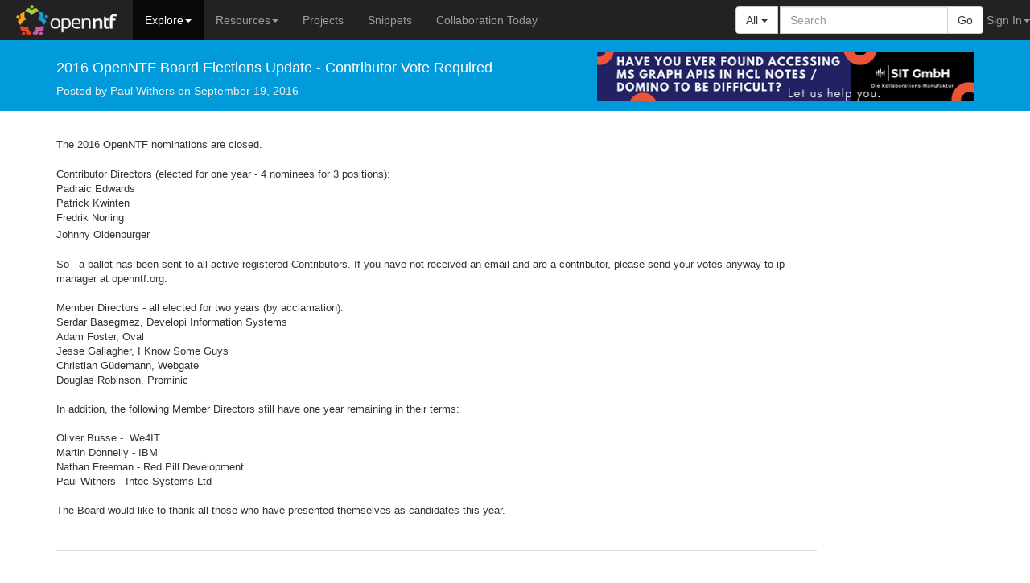

--- FILE ---
content_type: text/html;charset=UTF-8
request_url: https://www.openntf.org/main.nsf/blog.xsp?permaLink=PWIS-ADXEVF
body_size: 6257
content:
<!DOCTYPE HTML PUBLIC "-//W3C//DTD HTML 4.01 Transitional//EN" "http://www.w3.org/TR/html4/loose.dtd">
<html lang="en">
<head>
<script type="text/javascript">if(!navigator.cookieEnabled)window.location.href="https://www.openntf.org/main.nsf/blog.xsp?permaLink=PWIS-ADXEVF\u0026SessionID=D2C4A51A62610320556481FF7BF5B607DD3713F1";</script>
<title>OpenNTF - 2016 OpenNTF Board Elections Update - Contributor Vote Required</title>
<link rel="SHORTCUT ICON" href="/main.nsf/favicon.ico">
<script type="text/javascript">var dojoConfig = {locale: 'en-us', parseOnLoad: true};</script>
<script type="text/javascript" src="/xsp/.ibmxspres/dojoroot-1.9.7/dojo/dojo.js"></script>
<script type="text/javascript" src="/xsp/.ibmxspres/dojoroot-1.9.7/ibm/xsp/widget/layout/layers/xspClientDojo.js"></script>
<script type="text/javascript">dojo.require("dojo.parser")</script>
<link rel="stylesheet" type="text/css" href="/xsp/.ibmxspres/.extlib/responsive/xpages/css/xsp-core.css">
<link rel="stylesheet" type="text/css" href="/xsp/.ibmxspres/.extlib/responsive/bootstrap3/css/bootstrap.min.css">
<link rel="stylesheet" type="text/css" href="/xsp/.ibmxspres/.extlib/responsive/dijit/dbootstrap-0.1.1/theme/dbootstrap/dbootstrap.css">
<link rel="stylesheet" type="text/css" href="/xsp/.ibmxspres/.extlib/responsive/xpages/css/xsp-mixin.css">
<script type="text/javascript" src="/xsp/.ibmxspres/.extlib/responsive/jquery/jquery.min.js"></script>
<script type="text/javascript" src="/xsp/.ibmxspres/.extlib/responsive/bootstrap3/js/bootstrap.min.js"></script>
<script type="text/javascript" src="/xsp/.ibmxspres/.extlib/responsive/xpages/js/xsp-mixin.js"></script>
<meta name="viewport" content="width=device-width, initial-scale=1.0">
<script type="text/javascript" src="/main.nsf/javascripts/jquery.cookie.js"></script>
<script type="text/javascript" src="/main.nsf/jsCommon"></script>
<link rel="stylesheet" type="text/css" href="/main.nsf/colorbox/colorbox.css">
<script type="text/javascript" src="/main.nsf/colorbox/jquery.colorbox-min.js"></script>
<link rel="stylesheet" type="text/css" href="/main.nsf/layout.css">
<meta name="twitter:card" content="summary">
<meta name="twitter:url" content="http://www.openntf.org/blogs/openntf.nsf/d6plinks/PWIS-ADXEVF">
<meta name="twitter:description" content="The 2016 OpenNTF nominations are closed.
&amp;nbsp; 

Contributor Directors (elected for one year - 4 nominees for 3 positions):

Padraic Edwards 
Patrick Kwinten
Fredrik Norling 
Johnny Oldenburger 

So - a ballot has been sent to all active registered ...">
<meta name="twitter:title" content="2016 OpenNTF Board Elections Update - Contributor Vote Required">
<meta name="twitter:site" content="@openntf">
<meta name="twitter:creator" content="@openntf">
<meta name="twitter:image" content="http://openntf.org/Internal/home.nsf/dx/Logos/$file/OpenNTF.jpg">
<script type="text/javascript" src="/main.nsf/login.js"></script>
</head>
<body class="xsp dbootstrap">
<form id="view:_id1" method="post" action="/main.nsf/blog.xsp?permaLink=PWIS-ADXEVF" enctype="multipart/form-data">
<div id="fb-root"></div><script>(function(d, s, id) {
		var js, fjs =
		d.getElementsByTagName(s)[0];
		if (d.getElementById(id)) return;
		js =
		d.createElement(s); js.id = id;
		js.src =
		"//connect.facebook.net/en_US/all.js#xfbml=1";
		fjs.parentNode.insertBefore(js, fjs);
		}(document, 'script',
		'facebook-jssdk'));</script><div id="wrap"><div class="navbar navbar-inverse navbar-fixed-top" role="navigation"><div class="navbar-brand" style="padding:0px;position:absolute;top:0px;left:20px"><a id="view:_id1:_id4:_id5:_id6:link2" href="/main.nsf/"><img id="view:_id1:_id4:_id5:_id6:image1" src="/main.nsf/openntf_222222_bg.jpg" alt="OpenNTF.org" style="height:44px;padding-top:6px"></a></div><div class="navbar-header"><button class="navbar-toggle" data-target=".navbar-collapse" data-toggle="collapse" type="button"><span class="icon-bar"></span><span class="icon-bar"></span><span class="icon-bar"></span></button><div style="height:50px;width:165px"></div></div><div class="collapse navbar-collapse navbar-ex1-collapse"><div class="navbar-form line-fix visible-xs"><div id="view:_id1:_id4:_id5:_id6:_id17:pSearchScope" class="input-group navbar-right col-md-3 search-container"><div class="input-group-btn"><button class="btn btn-default dropdown-toggle" data-toggle="dropdown" type="button">All&nbsp;<span class="caret"></span></button><ul class="dropdown-menu"><li class="disabled">
<a id="view:_id1:_id4:_id5:_id6:_id17:repeat1:0:link2" href="#">All</a></li>
<li>
<a id="view:_id1:_id4:_id5:_id6:_id17:repeat1:1:link2" href="#">Projects</a></li>
<li>
<a id="view:_id1:_id4:_id5:_id6:_id17:repeat1:2:link2" href="#">Snippets</a></li>
</ul></div><input type="text" id="view:_id1:_id4:_id5:_id6:_id17:searchBox" name="view:_id1:_id4:_id5:_id6:_id17:searchBox" class="form-control form-control" placeholder="Search"><span class="input-group-btn"><button class="btn btn-default" type="button" name="view:_id1:_id4:_id5:_id6:_id17:searchButton" id="view:_id1:_id4:_id5:_id6:_id17:searchButton">Go</button></span></div>
</div><ul class="nav navbar-nav"><li class="dropdown active hidden-xs">
<a class="dropdown-toggle" data-toggle="dropdown" href="#">Explore<b class="caret"></b></a><ul class="dropdown-menu"><li><a id="view:_id1:_id4:_id5:_id6:repeat2:0:_id37" href="/main.nsf/home.xsp">Home</a></li><li><a id="view:_id1:_id4:_id5:_id6:repeat2:1:_id37" href="/main.nsf/page.xsp?name=About_OpenNTF">About</a></li><li><a id="view:_id1:_id4:_id5:_id6:repeat2:2:_id37" href="/main.nsf/page.xsp?name=Get_Involved">Get Involved</a></li><li><a id="view:_id1:_id4:_id5:_id6:repeat2:3:_id37" href="/main.nsf/page.xsp?name=IP">IP</a></li><li><a id="view:_id1:_id4:_id5:_id6:repeat2:4:_id37" href="/main.nsf/page.xsp?name=Legal">Legal</a></li><li><a id="view:_id1:_id4:_id5:_id6:repeat2:5:_id37" href="/main.nsf/page.xsp?name=Interact_With_Us">Interact With Us</a></li><li><a id="view:_id1:_id4:_id5:_id6:repeat2:6:_id37" href="/main.nsf/blogsAll.xsp">Blog</a></li><li><a id="view:_id1:_id4:_id5:_id6:repeat2:7:_id37" href="/main.nsf/page.xsp?name=Interact_With_Us&amp;subName=Webinars">Webinars</a></li><li class="divider hidden-lg"></li><li class="hidden-lg"><a id="view:_id1:_id4:_id5:_id6:repeat5:0:_id40" href="https://discord.gg/jmRHpDRnH4">Discord</a></li><li class="hidden-lg"><a id="view:_id1:_id4:_id5:_id6:repeat5:1:_id40" href="https://twitter.com/openntf">Twitter</a></li><li class="hidden-lg"><a id="view:_id1:_id4:_id5:_id6:repeat5:2:_id40" href="http://www.youtube.com/openntf">YouTube</a></li><li class="hidden-lg"><a id="view:_id1:_id4:_id5:_id6:repeat5:3:_id40" href="http://www.facebook.com/pages/OpenNTF/159464360754911?ref=ts">Facebook</a></li><li class="hidden-lg"><a id="view:_id1:_id4:_id5:_id6:repeat5:4:_id40" href="https://github.com/openntf">OpenNTF GitHub</a></li><li class="hidden-lg"><a id="view:_id1:_id4:_id5:_id6:repeat5:5:_id40" href="https://github.com/OpenCode4Connections">OpenNTF Connections GitHub</a></li><li class="hidden-lg"><a id="view:_id1:_id4:_id5:_id6:repeat5:6:_id40" href="/main.nsf/page.xsp?name=IBM_Connections_Downloads">IBM Connections Downloads</a></li><li class="hidden-lg"><a id="view:_id1:_id4:_id5:_id6:repeat5:7:_id40" href="http://dominohelp.com/">DominoHelp (external)</a></li></ul></li>
<li class="divider visible-xs"></li><li class="visible-xs"><a class="dropdown" href="#">Explore</a></li><li class="visible-xs submenu"><a id="view:_id1:_id4:_id5:_id6:repeat3:0:_id46" href="/main.nsf/home.xsp" style="padding-left:25px">Home</a></li><li class="visible-xs submenu"><a id="view:_id1:_id4:_id5:_id6:repeat3:1:_id46" href="/main.nsf/page.xsp?name=About_OpenNTF" style="padding-left:25px">About</a></li><li class="visible-xs submenu"><a id="view:_id1:_id4:_id5:_id6:repeat3:2:_id46" href="/main.nsf/page.xsp?name=Get_Involved" style="padding-left:25px">Get Involved</a></li><li class="visible-xs submenu"><a id="view:_id1:_id4:_id5:_id6:repeat3:3:_id46" href="/main.nsf/page.xsp?name=IP" style="padding-left:25px">IP</a></li><li class="visible-xs submenu"><a id="view:_id1:_id4:_id5:_id6:repeat3:4:_id46" href="/main.nsf/page.xsp?name=Legal" style="padding-left:25px">Legal</a></li><li class="visible-xs submenu"><a id="view:_id1:_id4:_id5:_id6:repeat3:5:_id46" href="/main.nsf/page.xsp?name=Interact_With_Us" style="padding-left:25px">Interact With Us</a></li><li class="visible-xs submenu"><a id="view:_id1:_id4:_id5:_id6:repeat3:6:_id46" href="/main.nsf/blogsAll.xsp" style="padding-left:25px">Blog</a></li><li class="visible-xs submenu"><a id="view:_id1:_id4:_id5:_id6:repeat3:7:_id46" href="/main.nsf/page.xsp?name=Interact_With_Us&amp;subName=Webinars" style="padding-left:25px">Webinars</a></li><li class="divider visible-xs"></li><li class="visible-xs"><a class="dropdown-toggle" href="#">Resources</a></li><li class="visible-xs submenu"><a id="view:_id1:_id4:_id5:_id6:repeat4:0:_id52" href="https://discord.gg/jmRHpDRnH4" style="padding-left:25px">Discord</a></li><li class="visible-xs submenu"><a id="view:_id1:_id4:_id5:_id6:repeat4:1:_id52" href="https://twitter.com/openntf" style="padding-left:25px">Twitter</a></li><li class="visible-xs submenu"><a id="view:_id1:_id4:_id5:_id6:repeat4:2:_id52" href="http://www.youtube.com/openntf" style="padding-left:25px">YouTube</a></li><li class="visible-xs submenu"><a id="view:_id1:_id4:_id5:_id6:repeat4:3:_id52" href="http://www.facebook.com/pages/OpenNTF/159464360754911?ref=ts" style="padding-left:25px">Facebook</a></li><li class="visible-xs submenu"><a id="view:_id1:_id4:_id5:_id6:repeat4:4:_id52" href="https://github.com/openntf" style="padding-left:25px">OpenNTF GitHub</a></li><li class="visible-xs submenu"><a id="view:_id1:_id4:_id5:_id6:repeat4:5:_id52" href="https://github.com/OpenCode4Connections" style="padding-left:25px">OpenNTF Connections GitHub</a></li><li class="visible-xs submenu"><a id="view:_id1:_id4:_id5:_id6:repeat4:6:_id52" href="/main.nsf/page.xsp?name=IBM_Connections_Downloads" style="padding-left:25px">IBM Connections Downloads</a></li><li class="visible-xs submenu"><a id="view:_id1:_id4:_id5:_id6:repeat4:7:_id52" href="http://dominohelp.com/" style="padding-left:25px">DominoHelp (external)</a></li><li class="divider visible-xs"></li><li class="visible-lg dropdown ">
<a class="dropdown-toggle" data-toggle="dropdown" href="#">Resources<b class="caret"></b></a><ul class="dropdown-menu"><li><a id="view:_id1:_id4:_id5:_id6:repeat1:0:_id60" href="https://discord.gg/jmRHpDRnH4">Discord</a></li><li><a id="view:_id1:_id4:_id5:_id6:repeat1:1:_id60" href="https://twitter.com/openntf">Twitter</a></li><li><a id="view:_id1:_id4:_id5:_id6:repeat1:2:_id60" href="http://www.youtube.com/openntf">YouTube</a></li><li><a id="view:_id1:_id4:_id5:_id6:repeat1:3:_id60" href="http://www.facebook.com/pages/OpenNTF/159464360754911?ref=ts">Facebook</a></li><li><a id="view:_id1:_id4:_id5:_id6:repeat1:4:_id60" href="https://github.com/openntf">OpenNTF GitHub</a></li><li><a id="view:_id1:_id4:_id5:_id6:repeat1:5:_id60" href="https://github.com/OpenCode4Connections">OpenNTF Connections GitHub</a></li><li><a id="view:_id1:_id4:_id5:_id6:repeat1:6:_id60" href="/main.nsf/page.xsp?name=IBM_Connections_Downloads">IBM Connections Downloads</a></li><li><a id="view:_id1:_id4:_id5:_id6:repeat1:7:_id60" href="http://dominohelp.com/">DominoHelp (external)</a></li></ul></li>
<li>
<a id="view:_id1:_id4:_id5:_id6:link4" href="/main.nsf/projects.xsp">Projects</a></li>
<li>
<a id="view:_id1:_id4:_id5:_id6:link6" href="https://openntf.org/XSnippets.nsf">Snippets</a></li>
<li>
<a id="view:_id1:_id4:_id5:_id6:link5" href="https://collaborationtoday.info">Collaboration Today</a></li>
</ul><ul class="nav navbar-nav navbar-right"><li class="dropdown">
<a class="dropdown-toggle" data-toggle="dropdown" href="#">Sign In<strong class="caret"></strong></a><div class="dropdown-menu" style="padding: 15px; padding-bottom:     0px;"><div class="divLogin"><div class="alert alert-success" id="divLoginMessage" name="divLoginMessage" style="display:none"><span id="view:_id1:_id4:_id5:_id6:_id70:computedField1"></span><br>
</div><label>Username</label><input type="text" id="view:_id1:_id4:_id5:_id6:_id70:username" name="view:_id1:_id4:_id5:_id6:_id70:username" aria-required="true" style="margin-bottom: 15px;" class="form-control form-control"><span role="alert"></span><label>Password</label><input id="view:_id1:_id4:_id5:_id6:_id70:password" type="password" name="view:_id1:_id4:_id5:_id6:_id70:password" value="" style="margin-bottom: 15px;" aria-required="true" class="form-control form-control"><span role="alert"></span><a id="view:_id1:_id4:_id5:_id6:_id70:link1" href="../PasswordResetOpenNTF.nsf/resetPassword.xsp" class="navlink mt mb clearfix" title="Reset your password.">Forgotten your login credentials?</a><br id="view:_id1:_id4:_id5:_id6:_id70:br1">
<button class="btn btn-primary pull-right" type="button" name="view:_id1:_id4:_id5:_id6:_id70:loginButton" id="view:_id1:_id4:_id5:_id6:_id70:loginButton">Login</button><button class="btn btn-default btn btn-default" type="button" name="view:_id1:_id4:_id5:_id6:_id70:btnRegister" id="view:_id1:_id4:_id5:_id6:_id70:btnRegister">Register</button></div></div></li>
</ul><div class="navbar-form line-fix hidden-xs"><div id="view:_id1:_id4:_id5:_id6:_id83:pSearchScope" class="input-group navbar-right col-md-3 search-container"><div class="input-group-btn"><button class="btn btn-default dropdown-toggle" data-toggle="dropdown" type="button">All&nbsp;<span class="caret"></span></button><ul class="dropdown-menu"><li class="disabled">
<a id="view:_id1:_id4:_id5:_id6:_id83:repeat1:0:link2" href="#">All</a></li>
<li>
<a id="view:_id1:_id4:_id5:_id6:_id83:repeat1:1:link2" href="#">Projects</a></li>
<li>
<a id="view:_id1:_id4:_id5:_id6:_id83:repeat1:2:link2" href="#">Snippets</a></li>
</ul></div><input type="text" id="view:_id1:_id4:_id5:_id6:_id83:searchBox" name="view:_id1:_id4:_id5:_id6:_id83:searchBox" class="form-control form-control" placeholder="Search"><span class="input-group-btn"><button class="btn btn-default" type="button" name="view:_id1:_id4:_id5:_id6:_id83:searchButton" id="view:_id1:_id4:_id5:_id6:_id83:searchButton">Go</button></span></div>
</div></div></div><script type="text/javascript">
$(function() {
  // Setup drop down menu
  $('.dropdown-toggle').dropdown();
  
  //open on small screens
  var width = $(window).width();
    if (width >= 0 && width <= 600) {
        $('.open-xs').addClass('open');
    }
    else {
        $('.open-xs').removeClass('open');
    }
 
  // Fix input element click problem
  $('.dropdown input, .dropdown label, .dropdown button').click(function(e) {
    e.stopPropagation();
  });
}); 
</script>
<div id="view:_id1:_id4:_id5:callback1">
<div class="jumbotron banner-homepage"><div class="container" style="padding-bottom:8px;padding-top:8px;"><div class="row"><div class="col-md-12 col-lg-6" style="display:table;min-height:72px"><div style="display:table-row"><div style="display:table-cell;vertical-align:middle"><h4>
<div id="view:_id1:_id4:_id5:callback1:_id97:callback1">
<div id="view:_id1:_id4:_id5:callback1:_id97:callback1:callback2">
2016 OpenNTF Board Elections Update - Contributor Vote Required</div>
</div>
</h4>
<div style="line-height:1.4em" class="subtext"><div id="view:_id1:_id4:_id5:callback1:_id97:callback2">
<div id="view:_id1:_id4:_id5:callback1:_id97:callback2:callback3">
Posted by&nbsp;<span id="view:_id1:_id4:_id5:callback1:_id97:callback2:callback3:computedField2">Paul Withers</span>&nbsp;on&nbsp;<span id="view:_id1:_id4:_id5:callback1:_id97:callback2:callback3:computedField3">September 19, 2016</span></div>
</div>
</div>
</div></div></div><div class="col-md-12 col-lg-6"><div style="margin-top:1.25%" styleClass="image-top pull-right"><a id="view:_id1:_id4:_id5:callback1:_id97:link1" href="https://www.sit.de/landing/oidc-proxy/index.html"><img id="view:_id1:_id4:_id5:callback1:_id97:_id115" src="https://openntf.org/adctrl.nsf/Services.xsp/banner/sit/sit-imprisis/Banner.png" alt="" style="width:468px;height:60px" class="image-top"></a></div></div></div></div></div><div class="container"><div class="row"><div class="col-md-12 col-lg-10"><div id="view:_id1:_id4:_id5:callback1:callback10">
<div id="mainContent"><div class="entry-content"><div class="entry-body"><br><span id="view:_id1:_id4:_id5:callback1:callback10:computedField4"><font size='2' face="sans-serif">The 2016 OpenNTF nominations are closed.
&nbsp; </font><font size='3'><br />
</font><font size='2' face="sans-serif"><br />
Contributor Directors (elected for one year - 4 nominees for 3 positions):
<br />
Padraic Edwards <br />
Patrick Kwinten<br />
Fredrik Norling <br />
Johnny Oldenburger</font><font size='3'> <br />
</font><font size='2' face="sans-serif"><br />
So - a ballot has been sent to all active registered Contributors. If you
have not received an email and are a contributor, please send your votes
anyway to ip-manager at openntf.org.<br />
<br />
Member Directors - all elected for two years (by acclamation): <br />
Serdar Basegmez, Developi Information Systems</font><font size='2' face="sans-serif"><br />
Adam Foster, Oval</font><font size='2' face="sans-serif"><br />
Jesse Gallagher, I Know Some Guys</font><font size='2' face="sans-serif"><br />
Christian Güdemann, Webgate</font><font size='2' face="sans-serif"><br />
Douglas Robinson, Prominic<br />
<br />
In addition, the following Member Directors still have one year remaining
in their terms: <br />
<br />
Oliver Busse - &nbsp;We4IT <br />
Martin Donnelly - IBM <br />
Nathan Freeman - Red Pill Development <br />
Paul Withers - Intec Systems Ltd <br />
<br />
The Board would like to thank all those who have presented themselves as
candidates this year.</font>
</span><br><br><span id="view:_id1:_id4:_id5:callback1:callback10:computedField1"></span></div></div></div><script type="text/javascript">var switchTo5x=true;</script><script src="http://w.sharethis.com/button/buttons.js" type="text/javascript"></script><script type="text/javascript">stLight.options({publisher:
					"b9e4c454-00f2-4efa-876f-847ee381e12d", doNotHash: true,
					doNotCopy:
					true, hashAddressBar: false});</script><div id="sharethis"><span class="st_twitter_hcount" displayText="Tweet" st_title="OpenNTF - 2016 OpenNTF Board Elections Update - Contributor Vote Required"></span><span class="st_facebook_hcount" displayText="Facebook" st_title="OpenNTF - 2016 OpenNTF Board Elections Update - Contributor Vote Required"></span><span class="st_fblike_hcount" displayText="Facebook Like" st_title="OpenNTF - 2016 OpenNTF Board Elections Update - Contributor Vote Required"></span><span class="st_googleplus_hcount" displayText="Google +" st_title="OpenNTF - 2016 OpenNTF Board Elections Update - Contributor Vote Required"></span><span class="st_plusone_hcount" displayText="Google +1" st_title="OpenNTF - 2016 OpenNTF Board Elections Update - Contributor Vote Required"></span><span class="st_linkedin_hcount" displayText="LinkedIn" st_title="OpenNTF - 2016 OpenNTF Board Elections Update - Contributor Vote Required"></span><span class="st_email_hcount" displayText="Email" st_title="OpenNTF - 2016 OpenNTF Board Elections Update - Contributor Vote Required"></span></div><hr><div id="disqus_thread"></div><script type="text/javascript">
/* * * CONFIGURATION VARIABLES: EDIT BEFORE PASTING INTO YOUR WEBPAGE * * */
        var disqus_shortname = 'ontf'; // required: replace example with your forum shortname
		var disqus_identifier = 'PWIS-ADXEVF';
		var disqus_url = 'http://www.openntf.org/blogs/openntf.nsf/d6plinks/PWIS-ADXEVF';
        /* * * DON'T EDIT BELOW THIS LINE * * */
        (function() {
            var dsq = document.createElement('script'); dsq.type = 'text/javascript'; dsq.async = true;
            dsq.src = '//' + disqus_shortname + '.disqus.com/embed.js';
            (document.getElementsByTagName('head')[0] || document.getElementsByTagName('body')[0]).appendChild(dsq);
        })();
</script>
<noscript>Please enable JavaScript to view the<a href="http://disqus.com/?ref_noscript">comments powered by Disqus.</a></noscript><a class="dsq-brlink" href="http://disqus.com">comments powered by<span class="logo-disqus">Disqus</span></a></div>
</div>
</div></div></div>
</div><div id="footer"><div class="container"><div class="pull-left icons-social"><div><a id="view:_id1:_id4:_id5:_id147:_id151" href="http://twitter.com/openntf"><img id="view:_id1:_id4:_id5:_id147:_id152" src="/main.nsf/twitter.png" alt=""></a><a id="view:_id1:_id4:_id5:_id147:_id153" href="http://www.youtube.com/openntf"><img id="view:_id1:_id4:_id5:_id147:_id154" src="/main.nsf/youtube.png" alt=""></a><a id="view:_id1:_id4:_id5:_id147:_id155" href="http://www.facebook.com/pages/OpenNTF/159464360754911?ref=ts"><img id="view:_id1:_id4:_id5:_id147:_id156" src="/main.nsf/facebook.png" alt=""></a><a id="view:_id1:_id4:_id5:_id147:_id157" href="/main.nsf/page.xsp?name=Interact_With_Us&amp;subName=Follow_Us"><img id="view:_id1:_id4:_id5:_id147:_id158" src="/main.nsf/rss.png" alt=""></a></div></div><div class="footer-text"><p class="footer-terms"><a id="view:_id1:_id4:_id5:_id147:_id161" href="/main.nsf/page.xsp?name=Legal&amp;subName=Terms_Of_Use">Terms of Use</a>&nbsp;|&nbsp;<a id="view:_id1:_id4:_id5:_id147:_id163" href="/main.nsf/page.xsp?name=Legal&amp;subName=Privacy_Policy">Privacy Policy</a><link href="http://blog.openntf.org/blogs/openntf.nsf/stories.xml" rel="alternate" title="OpenNTF RSS-Feed" type="application/rss+xml"></p><p class="footer-credits">Hosted by&nbsp;<a href="http://www.Prominic.net" target="_blank">Prominic.NET</a>&nbsp;|&nbsp;Designed and developed by&nbsp;<a href="http://www.ovalbusinesssolutions.co.uk" target="_blank">Oval
						Business
						Solutions</a></p></div></div></div><script type="text/javascript">var _gaq = _gaq || [];
		_gaq.push(['_setAccount',
		'UA-47023945-1']);
		_gaq.push(['_trackPageview']);

		(function() {
		var ga =
		document.createElement('script'); ga.type = 'text/javascript';
		ga.async = true;
		ga.src = ('https:' == document.location.protocol ?
		'https://ssl' :
		'http://www') + '.google-analytics.com/ga.js';
		var s =
		document.getElementsByTagName('script')[0];
		s.parentNode.insertBefore(ga, s);
		})();</script>
<input type="hidden" name="$$viewid" id="view:_id1__VUID" value="!769ffso5qyedvmhpo0qd41v62!">
<input type="hidden" name="$$xspsubmitid">
<input type="hidden" name="$$xspexecid">
<input type="hidden" name="$$xspsubmitvalue">
<input type="hidden" name="$$xspsubmitscroll">
<input type="hidden" name="view:_id1" value="view:_id1"></form>
<script type="text/javascript">

function view__id1__id4__id5__id6__id17__id27_clientSide_onkeypress(thisEvent) {
if (typeof thisEvent == 'undefined' && window.event) { thisEvent = window.event; }
if (thisEvent.keyCode == dojo.keys.ENTER)
{
    dojo.byId("view:_id1:_id4:_id5:_id6:_id17:searchButton").click();
    thisEvent.preventDefault();
}

}

function view__id1__id4__id5__id6__id70__id77_clientSide_onkeypress(thisEvent) {
trapEnterKey(thisEvent, "view:_id1:_id4:_id5:_id6:_id70:loginButton");

}

function view__id1__id4__id5__id6__id70__id79_clientSide_onclick(thisEvent) {
Login(
XSP.getElementById('view:_id1:_id4:_id5:_id6:_id70:username').value, 
XSP.getElementById('view:_id1:_id4:_id5:_id6:_id70:password').value
,configLogin
//'/',
//'names.nsf'
);

}

function view__id1__id4__id5__id6__id70__id81_clientSide_onClientLoad(thisEvent) {
configLogin = {
"loggedInMessage":"Login successful, redirecting..." 
,"loginFailMessage":"Username / password incorrect, please try again" 
,"loginFailReason2Message":"Username / password incorrect, please try again."
,"loginFailReason3Message":"Session has expired. You must log in again."
,"loginFailReason4Message":"Session out of sync, server clocks may be out of sync."
,"loginFailReason5Message":"Your account has been locked out."
,"urlAfterLogin":"/"
,"urlLoginNSF":"names.nsf"
,"idLoginBtn":"view:_id1:_id4:_id5:_id6:_id70:loginButton"
}

}

function view__id1__id4__id5__id6__id83__id93_clientSide_onkeypress(thisEvent) {
if (typeof thisEvent == 'undefined' && window.event) { thisEvent = window.event; }
if (thisEvent.keyCode == dojo.keys.ENTER)
{
    dojo.byId("view:_id1:_id4:_id5:_id6:_id83:searchButton").click();
    thisEvent.preventDefault();
}

}

XSP.addOnLoad(function() {
XSP.attachPartial("view:_id1:_id4:_id5:_id6:_id17:repeat1:0:_id25", "view:_id1:_id4:_id5:_id6:_id17:repeat1:0:link2", "view:_id1:_id4:_id5:_id6:_id17:pSearchScope", "onclick", function(){}, 1, "view:_id1:_id4:_id5:_id6:_id17:pSearchScope");
XSP.attachPartial("view:_id1:_id4:_id5:_id6:_id17:repeat1:1:_id25", "view:_id1:_id4:_id5:_id6:_id17:repeat1:1:link2", "view:_id1:_id4:_id5:_id6:_id17:pSearchScope", "onclick", function(){}, 1, "view:_id1:_id4:_id5:_id6:_id17:pSearchScope");
XSP.attachPartial("view:_id1:_id4:_id5:_id6:_id17:repeat1:2:_id25", "view:_id1:_id4:_id5:_id6:_id17:repeat1:2:link2", "view:_id1:_id4:_id5:_id6:_id17:pSearchScope", "onclick", function(){}, 1, "view:_id1:_id4:_id5:_id6:_id17:pSearchScope");
XSP.attachEvent("view:_id1:_id4:_id5:_id6:_id17:_id27", "view:_id1:_id4:_id5:_id6:_id17:searchBox", "onkeypress", view__id1__id4__id5__id6__id17__id27_clientSide_onkeypress, false, 2);
XSP.attachEvent("view:_id1:_id4:_id5:_id6:_id17:_id29", "view:_id1:_id4:_id5:_id6:_id17:searchButton", "onclick", null, true, 1, "view:_id1:_id4:_id5:_id6:_id17:pSearchScope");
XSP.attachEvent("view:_id1:_id4:_id5:_id6:_id70:_id77", "view:_id1:_id4:_id5:_id6:_id70:password", "onkeypress", view__id1__id4__id5__id6__id70__id77_clientSide_onkeypress, false, 2);
XSP.attachEvent("view:_id1:_id4:_id5:_id6:_id70:_id78", "view:_id1:_id4:_id5:_id6:_id70:link1", "onclick", null, true, 0);
XSP.attachEvent("view:_id1:_id4:_id5:_id6:_id70:_id79", "view:_id1:_id4:_id5:_id6:_id70:loginButton", "onclick", view__id1__id4__id5__id6__id70__id79_clientSide_onclick, false, 2);
XSP.attachEvent("view:_id1:_id4:_id5:_id6:_id70:_id80", "view:_id1:_id4:_id5:_id6:_id70:btnRegister", "onclick", null, true, 0, "view:_id1:_id4:_id5:_id6:_id70:btnRegister");
XSP.attachEvent("view:_id1:_id4:_id5:_id6:_id70:_id81", "_id71", "onClientLoad", view__id1__id4__id5__id6__id70__id81_clientSide_onClientLoad, false, 2);
XSP.attachPartial("view:_id1:_id4:_id5:_id6:_id83:repeat1:0:_id91", "view:_id1:_id4:_id5:_id6:_id83:repeat1:0:link2", "view:_id1:_id4:_id5:_id6:_id83:pSearchScope", "onclick", function(){}, 1, "view:_id1:_id4:_id5:_id6:_id83:pSearchScope");
XSP.attachPartial("view:_id1:_id4:_id5:_id6:_id83:repeat1:1:_id91", "view:_id1:_id4:_id5:_id6:_id83:repeat1:1:link2", "view:_id1:_id4:_id5:_id6:_id83:pSearchScope", "onclick", function(){}, 1, "view:_id1:_id4:_id5:_id6:_id83:pSearchScope");
XSP.attachPartial("view:_id1:_id4:_id5:_id6:_id83:repeat1:2:_id91", "view:_id1:_id4:_id5:_id6:_id83:repeat1:2:link2", "view:_id1:_id4:_id5:_id6:_id83:pSearchScope", "onclick", function(){}, 1, "view:_id1:_id4:_id5:_id6:_id83:pSearchScope");
XSP.attachEvent("view:_id1:_id4:_id5:_id6:_id83:_id93", "view:_id1:_id4:_id5:_id6:_id83:searchBox", "onkeypress", view__id1__id4__id5__id6__id83__id93_clientSide_onkeypress, false, 2);
XSP.attachEvent("view:_id1:_id4:_id5:_id6:_id83:_id95", "view:_id1:_id4:_id5:_id6:_id83:searchButton", "onclick", null, true, 1, "view:_id1:_id4:_id5:_id6:_id83:pSearchScope");
  });

</script>
</body>
</html>

--- FILE ---
content_type: application/x-javascript
request_url: https://www.openntf.org/main.nsf/jsCommon
body_size: 3010
content:
/* ===================================================== */
/* COMMON FUNCTIONS  */
/* ===================================================== */
function fnClickViewRow2(row) {
	var txt = $(row).find("a").attr("id");
	var cell = dojo.byId(txt);
	if (dojo.isIE)
    {
        cell.fireEvent("onclick");
    }
    else
    { // Not IE
        var event = document.createEvent("HTMLEvents");
        event.initEvent("click", false, true);
        cell.dispatchEvent(event);
    }
	
}

function fnClickViewRow(thisEvent, refreshID) {
	fnHighLight(thisEvent);
	x$(refreshID).html("<i class='icon-spinner icon-spin icon-large'></i> Loading");
}

//Trap the enter key.
function trapEnterKey(event, id) {
	e = dojo.fixEvent(event);
	if (e.keyCode == dojo.keys.ENTER) {
		x$(id).click();
	}
}

function x$(idTag, param) {
	idTag = idTag.replace(/:/gi, "\\:") + (param ? param : "");
	return ($("#" + idTag));
}

function fnHighLight(event) {
	try {
		var link = (event.target) ? event.target : event.srcElement;
		$row = $(link).closest("tr");
		$("tr.selected").removeClass("selected");
		$row.addClass("selected");
	} catch (e) {
		alert(e);
	}
}

function fnDiscussionReply(event) {
	//debugger;
	var link = (event.target) ? event.target : event.srcElement;
	var post = $(link).closest("li");
	var newPost = $("#newPost");
	//post.addClass("highlight");
	post.append(newPost);
}


function getOuterElement(elStart,sTagName) {
	var el=elStart;
	iSanity=200; // up to 200 deep (safeguard in case of fail)
	while (el.tagName.toLowerCase()!= sTagName.toLowerCase() && iSanity>0)
		{
			el=el.parentNode;
			iSanity--;
		}
	return el
}


//===============discussionReply stuff===============
function fnReply(event) {
	var link = (event.target) ? event.target : event.srcElement;
	var post = $(link).closest("li");
	threadDocClient.create(event,post,"response");
}
function fnMainDoc(event) {
	var link = (event.target) ? event.target : event.srcElement;
	var post = $("#divNewPostTarget");
	threadDocClient.create(event,post,"main");
}


var threadDocClient = 
{

create: function (event,appendTo,sDocType) {
		var link = (event.target) ? event.target : event.srcElement;
		var newPost = XSP.getElementById("newPost"); // the new post 'panel' (div, actually)
		appendTo.append(newPost);
		newPost.style.display="block";
		
		// blank all the fields - otherwise it retains the last comment you entered}
		var arrInputs = newPost.getElementsByTagName("textarea");
		for (i=0;i<arrInputs.length;i++) {	arrInputs[i].value="";	}
		var arrInputs = newPost.getElementsByTagName("input");
		for (i=0;i<arrInputs.length;i++) {	arrInputs[i].value=""; }	
		
		var elSubject = arrInputs[0]; // first input field = Subject
		
		if (sDocType=="response") // hide subject for reply
		{ $('#divMainOnly').hide() } else {  $('#divMainOnly').show() }
	
		},

cancel: function() {
		var newPost = XSP.getElementById("newPost");
	}
}

--- FILE ---
content_type: application/x-javascript
request_url: https://www.openntf.org/main.nsf/login.js
body_size: 5961
content:
;
var configLogin;
function LoginDialog() {
	$('#revealLogin').reveal();
	x$(dlp).focus();
}

function Login(un, p, config) {
	if (un == "") {
		alert('Username is mandatory');
		return false;
	} else if (p == "") {
		alert('Password is mandatory');
		return false;
	}
	;

	// disable loginbutton when trying to log in
	dojo.byId(config.idLoginBtn).disabled = true;

	// var loginurl = config.urlLoginNSF.split('.nsf')[0] + '.nsf?Login';
	var loginurl = "/main.nsf?login"

	// alert('Logging into ' + loginurl);

	dojo
			.xhrPost( {
				url : loginurl,
				handleAs : "text",
				content : {
					"username" : un,
					"password" : p,
					"RedirectTo" : "https://openntf.org/main.nsf"
				},
				headers : {
					"X-Requested-With" : ""
				},
				load : function(response, data) {
					var responseLogin = response;
					responseLogin.toLowerCase();

					// if ( dojo.cookie('DomAuthSessId') != null ||
					// dojo.cookie('LtpaToken') != null ) {]
					if ($.cookie('DomAuthSessId') != null
							|| $.cookie('LtpaToken') != null) {
						// we are logged in, but do we have access to the next
						// url?
						// response could be to the same url, this code contains
						// the same code

						$("#divLoginMessage").show();
						dojo.byId("divLoginMessage").innerHTML = config.loggedInMessage;
						dojo.byId("divLoginMessage").className = "alert alert-success";
						if (config.urlAfterLogin == ""
								|| config.urlAfterLogin == "/") {
							window.location.reload()
						} else {
							window.location.href = config.urlAfterLogin;
						}
						;

					} else {
						$("#divLoginMessage").show();
						dojo.byId("divLoginMessage").className = "alert alert-danger";
						if (responseLogin.toLowerCase().indexOf(
								'input name' + '=\"reasontype\"') == -1) {
							// response does not have a 'reasonType' field,
							// display default FailMessage;
							dojo.byId("divLoginMessage").innerHTML = config.loginFailMessage;
						} else {
							var reasonFail = responseLogin
									.toLowerCase()
									.substring(
											responseLogin
													.toLowerCase()
													.indexOf(
															'input name' + '=\"reasontype\"'),
											(responseLogin
													.toLowerCase()
													.indexOf(
															'input name' + '=\"reasontype\"') + 80));
							var reasonNr = reasonFail.substring(reasonFail
									.indexOf('value') + 7, (reasonFail
									.indexOf('value') + 8)); // last
																// character
																// will be the
																// error
							if (reasonNr == "2") {
								dojo.byId("divLoginMessage").innerHTML = config.loginFailReason2Message;
							}
							if (reasonNr == "3") {
								dojo.byId("divLoginMessage").innerHTML = config.loginFailReason3Message;
							}
							if (reasonNr == "4") {
								dojo.byId("divLoginMessage").innerHTML = config.loginFailReason4Message;
							}
							if (reasonNr == "5") {
								dojo.byId("divLoginMessage").innerHTML = config.loginFailReason5Message;
							}
						}
						// bug in 1.5.2, signin button was still disabled after
						// a login fail
						dojo.byId(config.idLoginBtn).disabled = false;

					}
				},
				error : function(error, ioargs) {
					if (ioargs.xhr.status === 302 || ioargs.xhr.status === 0) {
						if ($.cookie('DomAuthSessId') != null
								|| $.cookie('LtpaToken') != null) {
							// we are logged in, but do we have access to the
							// next url?
							// response could be to the same url, this code
							// contains the same code

							$("#divLoginMessage").show();
							dojo.byId("divLoginMessage").innerHTML = config.loggedInMessage;
							dojo.byId("divLoginMessage").className = "alert alert-success";
							if (config.urlAfterLogin == ""
									|| config.urlAfterLogin == "/") {
								window.location.reload()
							} else {
								window.location.href = config.urlAfterLogin;
							}
							;

						} else {
							$("#divLoginMessage").show();
							dojo.byId("divLoginMessage").className = "alert alert-danger";
							if (responseLogin.toLowerCase().indexOf(
									'input name' + '=\"reasontype\"') == -1) {
								// response does not have a 'reasonType' field,
								// display default FailMessage;
								dojo.byId("divLoginMessage").innerHTML = config.loginFailMessage;
							} else {
								var reasonFail = responseLogin
										.toLowerCase()
										.substring(
												responseLogin
														.toLowerCase()
														.indexOf(
																'input name' + '=\"reasontype\"'),
												(responseLogin
														.toLowerCase()
														.indexOf(
																'input name' + '=\"reasontype\"') + 80));
								var reasonNr = reasonFail.substring(reasonFail
										.indexOf('value') + 7, (reasonFail
										.indexOf('value') + 8)); // last
																	// character
																	// will be
																	// the error
								if (reasonNr == "2") {
									dojo.byId("divLoginMessage").innerHTML = config.loginFailReason2Message;
								}
								if (reasonNr == "3") {
									dojo.byId("divLoginMessage").innerHTML = config.loginFailReason3Message;
								}
								if (reasonNr == "4") {
									dojo.byId("divLoginMessage").innerHTML = config.loginFailReason4Message;
								}
								if (reasonNr == "5") {
									dojo.byId("divLoginMessage").innerHTML = config.loginFailReason5Message;
								}
							}
							// bug in 1.5.2, signin button was still disabled
							// after a login fail
							dojo.byId(config.idLoginBtn).disabled = false;

						}
					} else {
						alert(error);
					}
				}
			});
};

function returnCookieVal(cookiename) {
	var cookieval = $.cookie(cookiename);
	if (cookieval != undefined) {
		return cookieval;
	} else {
		return "";
	}
};